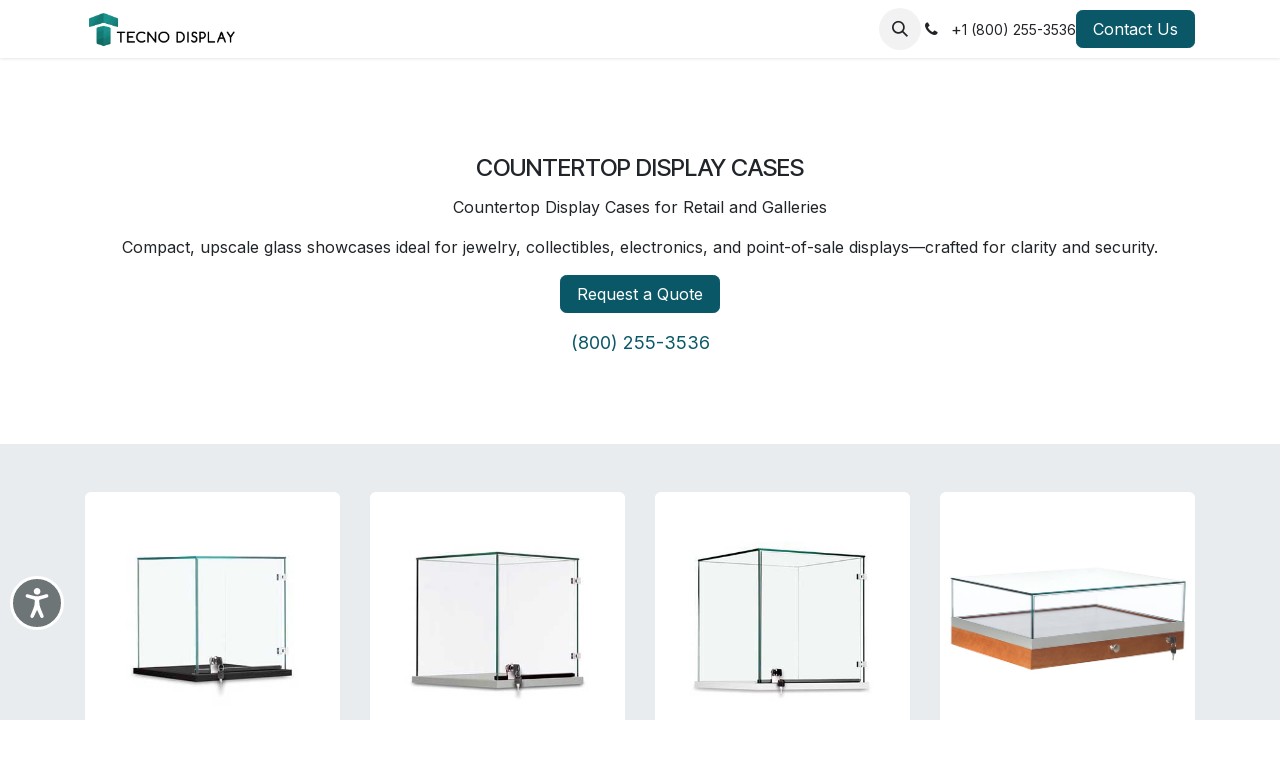

--- FILE ---
content_type: text/html; charset=utf-8
request_url: https://www.tecnodisplay.com/countertop-display-cases
body_size: 8467
content:
<!DOCTYPE html>
<html lang="en-US" data-website-id="1" data-main-object="website.page(18,)">
    <head>
        <meta charset="utf-8"/>
        <meta http-equiv="X-UA-Compatible" content="IE=edge"/>
        <meta name="viewport" content="width=device-width, initial-scale=1"/>
        <meta name="generator" content="Odoo"/>
        <meta name="description" content="Come See Our High Quality Countertop Display Cases. Secure and Lockable, We Have a Full Line Of Standard Models. We Also Build Custom Displays For Your Needs."/>
        <meta name="keywords" content="custom counter top display, glass counter top display case, counter top display cases, glass counter top showcase"/>
            
        <meta property="og:type" content="website"/>
        <meta property="og:title" content="Counter Top Display Cases | Tecno Display"/>
        <meta property="og:site_name" content="Tecno Display"/>
        <meta property="og:url" content="https://www.tecnodisplay.com/countertop-display-cases"/>
        <meta property="og:image" content="https://www.tecnodisplay.com/web/image/62983/gl202.jpg"/>
        <meta property="og:description" content="Come See Our High Quality Countertop Display Cases. Secure and Lockable, We Have a Full Line Of Standard Models. We Also Build Custom Displays For Your Needs."/>
            
        <meta name="twitter:card" content="summary_large_image"/>
        <meta name="twitter:title" content="Counter Top Display Cases | Tecno Display"/>
        <meta name="twitter:image" content="https://www.tecnodisplay.com/web/image/62983/gl202.jpg"/>
        <meta name="twitter:site" content="@"/>
        <meta name="twitter:description" content="Come See Our High Quality Countertop Display Cases. Secure and Lockable, We Have a Full Line Of Standard Models. We Also Build Custom Displays For Your Needs."/>
        
        <link rel="canonical" href="https://www.tecnodisplay.com/countertop-display-cases"/>
        
        <link rel="preconnect" href="https://fonts.gstatic.com/" crossorigin=""/>
        <title>Counter Top Display Cases | Tecno Display</title>
        <link type="image/x-icon" rel="shortcut icon" href="/web/image/website/1/favicon?unique=98a1662"/>
        <link rel="preload" href="/web/static/src/libs/fontawesome/fonts/fontawesome-webfont.woff2?v=4.7.0" as="font" crossorigin=""/>
        <link type="text/css" rel="stylesheet" href="/web/assets/1/671cbb9/web.assets_frontend.min.css"/>
        <script id="web.layout.odooscript" type="text/javascript">
            var odoo = {
                csrf_token: 'd9c550d9a3e3c2bd72636678513fe1aeee49a513o1800815555',
                debug: "",
            };
        </script>
        <script type="text/javascript">
            odoo.__session_info__ = {"is_admin": false, "is_system": false, "is_public": true, "is_internal_user": false, "is_website_user": true, "uid": null, "registry_hash": "33d0fab407210ee56eef2adf4cf69443d423d0e46c9cc0adc71220990b02f88d", "is_frontend": true, "profile_session": null, "profile_collectors": null, "profile_params": null, "show_effect": true, "currencies": {"1": {"name": "EUR", "symbol": "\u20ac", "position": "after", "digits": [69, 2]}, "3": {"name": "USD", "symbol": "$", "position": "before", "digits": [69, 2]}}, "quick_login": true, "bundle_params": {"lang": "en_US", "website_id": 1}, "test_mode": false, "websocket_worker_version": "19.0-2", "translationURL": "/website/translations", "geoip_country_code": "US", "geoip_phone_code": 1, "lang_url_code": "en_US", "add_to_cart_action": "stay"};
            if (!/(^|;\s)tz=/.test(document.cookie)) {
                const userTZ = Intl.DateTimeFormat().resolvedOptions().timeZone;
                document.cookie = `tz=${userTZ}; path=/`;
            }
        </script>
        <script type="text/javascript" defer="defer" src="/web/assets/1/1e66889/web.assets_frontend_minimal.min.js" onerror="__odooAssetError=1"></script>
        <script type="text/javascript" data-src="/web/assets/1/44e561f/web.assets_frontend_lazy.min.js" onerror="__odooAssetError=1"></script>
        
            <script id="tracking_code" async="async" src="https://www.googletagmanager.com/gtag/js?id=G-TZ904YWVES"></script>
            <script id="tracking_code_config">
                window.dataLayer = window.dataLayer || [];
                function gtag(){dataLayer.push(arguments);}
                gtag('consent', 'default', {
                    'ad_storage': 'denied',
                    'ad_user_data': 'denied',
                    'ad_personalization': 'denied',
                    'analytics_storage': 'denied',
                });
                gtag('js', new Date());
                gtag('config', 'G-TZ904YWVES');
                function allConsentsGranted() {
                    gtag('consent', 'update', {
                        'ad_storage': 'granted',
                        'ad_user_data': 'granted',
                        'ad_personalization': 'granted',
                        'analytics_storage': 'granted',
                    });
                }
                    allConsentsGranted();
            </script>
            
            <script type="application/ld+json">
{
    "@context": "http://schema.org",
    "@type": "Organization",
    "name": "Tecno Display",
    "logo": "https://www.tecnodisplay.com/logo.png?company=1",
    "url": "https://www.tecnodisplay.com"
}
            </script>

             
        <!--Start of Tawk.to Script-->
<script type="text/javascript">
var Tawk_API=Tawk_API||{}, Tawk_LoadStart=new Date();
(function(){
var s1=document.createElement("script"),s0=document.getElementsByTagName("script")[0];
s1.async=true;
s1.src='https://embed.tawk.to/597faeca4471ce54db651ef1/1ggsshbjl';
s1.charset='UTF-8';
s1.setAttribute('crossorigin','*');
s0.parentNode.insertBefore(s1,s0);
})();
</script>
<!--End of Tawk.to Script-->

<!-- Accessibility Code for "www.tecnodisplay.com" -->
<script>
window.interdeal = {
    "sitekey": "b907f539dc865d96d7649c4b7021aa33",
    "Position": "Left",
    "Menulang": "EN",
    "domains": {
        "js": "https://cdn.equalweb.com/",
        "acc": "https://access.equalweb.com/"
    },
    "btnStyle": {
        "vPosition": [
            "80%",
            null
        ],
        "scale": [
            "0.6",
            "0.6"
        ],
        "color": {
            "main": "#6e7577",
            "second": ""
        },
        "icon": {
            "type": 11,
            "shape": "circle"
        }
    }
};
(function(doc, head, body){
	var coreCall             = doc.createElement('script');
	coreCall.src             = 'https://cdn.equalweb.com/core/4.4.0/accessibility.js';
	coreCall.defer           = true;
	coreCall.integrity       = 'sha512-3lGJBcuai1J0rGJHJj4e4lYOzm7K08oEHsg1Llt7x24OOsa/Ca0wwbSi9HhWUn92FKN3fylaq9xmIKVZnUsT3Q==';
	coreCall.crossOrigin     = 'anonymous';
	coreCall.setAttribute('data-cfasync', true );
	body? body.appendChild(coreCall) : head.appendChild(coreCall);
})(document, document.head, document.body);
</script>
<!-- Accessibility Code for "www.tecnodisplay.com" -->



<!-- Google tag (gtag.js) -->
<script async src="https://www.googletagmanager.com/gtag/js?id=AW-966150315"></script>
<script>
  window.dataLayer = window.dataLayer || [];
  function gtag(){dataLayer.push(arguments);}
  gtag('js', new Date());

  gtag('config', 'AW-966150315');
</script>

<!-- Google Tag Manager -->
<script>(function(w,d,s,l,i){w[l]=w[l]||[];w[l].push({'gtm.start':
new Date().getTime(),event:'gtm.js'});var f=d.getElementsByTagName(s)[0],
j=d.createElement(s),dl=l!='dataLayer'?'&l='+l:'';j.async=true;j.src=
'https://www.googletagmanager.com/gtm.js?id='+i+dl;f.parentNode.insertBefore(j,f);
})(window,document,'script','dataLayer','GTM-NVHZH9LN');</script>
<!-- End Google Tag Manager -->

    </head>
    <body>
        



        <div id="wrapwrap" class="   ">
            <a class="o_skip_to_content btn btn-primary rounded-0 visually-hidden-focusable position-absolute start-0" href="#wrap">Skip to Content</a>
                <header id="top" data-anchor="true" data-name="Header" data-extra-items-toggle-aria-label="Extra items button" class="   o_header_fixed" style=" ">
    <nav data-name="Navbar" aria-label="Main" class="navbar navbar-expand-lg navbar-light o_colored_level o_cc d-none d-lg-block shadow-sm ">
        

            <div id="o_main_nav" class="o_main_nav container">
                
    <a data-name="Navbar Logo" href="/" class="navbar-brand logo me-4">
            
            <span role="img" aria-label="Logo of Tecno Display" title="Tecno Display"><img src="/web/image/website/1/logo/Tecno%20Display?unique=98a1662" class="img img-fluid" width="95" height="40" alt="Tecno Display" loading="lazy"/></span>
        </a>
    
                
    <ul role="menu" id="top_menu" class="nav navbar-nav top_menu o_menu_loading  me-auto ">
        
                    

    <li role="presentation" class="nav-item   dropdown">
        <a href="#" data-bs-toggle="dropdown" data-bs-auto-close="outside" role="menuitem" class="dropdown-toggle nav-link  active ">
            <span>Products</span>
        </a>
        
        
        <ul role="menu" class="dropdown-menu ">

    <li role="presentation" class=" ">
        <a role="menuitem" href="/jewelry-display-cases" class="dropdown-item ">
            <span>Jewelry Display Cases</span>
        </a>
    </li>

    <li role="presentation" class=" ">
        <a role="menuitem" href="/trophy-display-cases" class="dropdown-item ">
            <span>Trophy Display Cases</span>
        </a>
    </li>

    <li role="presentation" class=" ">
        <a role="menuitem" href="/tower-display-cases" class="dropdown-item ">
            <span>Tower Display Cases</span>
        </a>
    </li>

    <li role="presentation" class=" ">
        <a role="menuitem" href="/museum-display-cases" class="dropdown-item ">
            <span>Museum Display Cases</span>
        </a>
    </li>

    <li role="presentation" class=" ">
        <a role="menuitem" href="/pedestal-display-cases" class="dropdown-item ">
            <span>Pedestal Display Cases</span>
        </a>
    </li>

    <li role="presentation" class=" ">
        <a role="menuitem" href="/countertop-display-cases" class="dropdown-item active">
            <span>Countertop Display Cases</span>
        </a>
    </li>

    <li role="presentation" class=" ">
        <a role="menuitem" href="/wall-mounted-display-cases" class="dropdown-item ">
            <span>Wall-Mounted Display Cases</span>
        </a>
    </li>

    <li role="presentation" class=" ">
        <a role="menuitem" href="/optical-display-cases" class="dropdown-item ">
            <span>Optical Display Cases</span>
        </a>
    </li>

    <li role="presentation" class=" ">
        <a role="menuitem" href="/custom-cash-wraps" class="dropdown-item ">
            <span>Custom Cash Wraps</span>
        </a>
    </li>

    <li role="presentation" class=" ">
        <a role="menuitem" href="/islands-kiosks" class="dropdown-item ">
            <span>Islands and Kiosks</span>
        </a>
    </li>

    <li role="presentation" class=" ">
        <a role="menuitem" href="/custom-designs" class="dropdown-item ">
            <span>Custom Designs</span>
        </a>
    </li>
        </ul>
        
    </li>

    <li role="presentation" class="nav-item ">
        <a role="menuitem" href="/product-information" class="nav-link ">
            <span>Product Information</span>
        </a>
    </li>

    <li role="presentation" class="nav-item ">
        <a role="menuitem" href="/colors" class="nav-link ">
            <span>Colors</span>
        </a>
    </li>

    <li role="presentation" class="nav-item ">
        <a role="menuitem" href="/gallery" class="nav-link ">
            <span>Store Gallery</span>
        </a>
    </li>

    <li role="presentation" class="nav-item ">
        <a role="menuitem" href="/document/share/15/2c40da70-cd72-46cb-82be-e7233fdd25fc" class="nav-link ">
            <span>Price List</span>
        </a>
    </li>

    <li role="presentation" class="nav-item ">
        <a role="menuitem" href="/aboutus" class="nav-link ">
            <span>About Us</span>
        </a>
    </li>

    <li role="presentation" class="nav-item ">
        <a role="menuitem" href="/mission-sustainability" class="nav-link ">
            <span>Mission &amp; Values</span>
        </a>
    </li>

    <li role="presentation" class="nav-item ">
        <a role="menuitem" href="/testimonials" class="nav-link ">
            <span>Testimonials </span>
        </a>
    </li>

    <li role="presentation" class="nav-item ">
        <a role="menuitem" href="/blog" class="nav-link ">
            <span>Blog </span>
        </a>
    </li>

    <li role="presentation" class="nav-item ">
        <a role="menuitem" href="/quick-ship-display-cases" class="nav-link ">
            <span>Quick Ship Display Cases</span>
        </a>
    </li>

    <li role="presentation" class="nav-item ">
        <a role="menuitem" href="/showcase-freight-custom-crating-safe-shipping-for-glass-display-cases" class="nav-link ">
            <span>Shipping for Glass Display Cases</span>
        </a>
    </li>
                
    </ul>
                
                <ul class="navbar-nav align-items-center gap-2 flex-shrink-0 justify-content-end ps-3">
                    
        <li class=" divider d-none"></li> 
        <li class="o_wsale_my_cart d-none ">
            <a href="/shop/cart" aria-label="eCommerce cart" class="o_navlink_background btn position-relative rounded-circle p-1 text-center text-reset">
                <div class="">
                    <i class="fa fa-shopping-cart fa-stack"></i>
                    <sup class="my_cart_quantity badge bg-primary position-absolute top-0 end-0 mt-n1 me-n1 rounded-pill d-none">0</sup>
                </div>
            </a>
        </li>
        <li class="">
                <div class="modal fade css_editable_mode_hidden" id="o_search_modal" aria-hidden="true" tabindex="-1">
                    <div class="modal-dialog modal-lg pt-5">
                        <div class="modal-content mt-5">
    <form method="get" class="o_searchbar_form s_searchbar_input " action="/website/search" data-snippet="s_searchbar_input">
            <div role="search" class="input-group input-group-lg">
        <input type="search" name="search" class="search-query form-control oe_search_box border border-end-0 p-3 border-0 bg-light" placeholder="Search..." data-search-type="all" data-limit="5" data-display-image="true" data-display-description="true" data-display-extra-link="true" data-display-detail="true" data-order-by="name asc"/>
        <button type="submit" aria-label="Search" title="Search" class="btn oe_search_button border border-start-0 px-4 bg-o-color-4">
            <i class="oi oi-search"></i>
        </button>
    </div>

            <input name="order" type="hidden" class="o_search_order_by oe_unremovable" value="name asc"/>
            
        </form>
                        </div>
                    </div>
                </div>
                <a data-bs-target="#o_search_modal" data-bs-toggle="modal" role="button" title="Search" href="#" class="btn rounded-circle p-1 lh-1 o_navlink_background text-reset o_not_editable">
                    <i class="oi oi-search fa-stack lh-lg"></i>
                </a>
        </li>
                    
        <li class="">
                <div data-name="Text" class="s_text_block ">
                    <i class="fa fa-1x fa-fw fa-phone me-1"></i>&nbsp;+<span class="o_force_ltr"><small>1 (800) 255-3536</small></span></div>
        </li>
                    
                    
                    
                    
                    
    <div class="oe_structure oe_structure_solo ">
            
        <section class="oe_unremovable oe_unmovable s_text_block o_colored_level" data-snippet="s_text_block" data-name="Text">
                        <div class="container" data-pcloud-pass-id="mhnw1hlpd7adoyn0i4r">
                            <a href="/contactus" class="oe_unremovable btn btn-primary btn_cta w-100 w-100" data-bs-original-title="" title="" aria-describedby="popover728095">Contact Us</a>
                        </div>
                    </section></div>
                </ul>
            </div>
        
    </nav>

    <nav data-name="Navbar" aria-label="Mobile" class="navbar  navbar-light o_colored_level o_cc o_header_mobile d-block d-lg-none shadow-sm ">
        

        <div class="o_main_nav container flex-wrap justify-content-between">
            <div class="d-flex flex-grow-1">
                
    <a data-name="Navbar Logo" href="/" class="navbar-brand logo ">
            
            <span role="img" aria-label="Logo of Tecno Display" title="Tecno Display"><img src="/web/image/website/1/logo/Tecno%20Display?unique=98a1662" class="img img-fluid" width="95" height="40" alt="Tecno Display" loading="lazy"/></span>
        </a>
    
                <ul class="o_header_mobile_buttons_wrap navbar-nav d-flex flex-row align-items-center gap-2 mb-0 ms-auto">
        <li class=" divider d-none"></li> 
        <li class="o_wsale_my_cart d-none ">
            <a href="/shop/cart" aria-label="eCommerce cart" class="o_navlink_background_hover btn position-relative rounded-circle border-0 p-1 text-reset">
                <div class="">
                    <i class="fa fa-shopping-cart fa-stack"></i>
                    <sup class="my_cart_quantity badge bg-primary position-absolute top-0 end-0 mt-n1 me-n1 rounded-pill d-none">0</sup>
                </div>
            </a>
        </li></ul>
            </div>
            <button class="nav-link btn p-2 o_not_editable" type="button" data-bs-toggle="offcanvas" data-bs-target="#top_menu_collapse_mobile" aria-controls="top_menu_collapse_mobile" aria-expanded="false" aria-label="Toggle navigation">
                <span class="navbar-toggler-icon"></span>
            </button>
            <div id="top_menu_collapse_mobile" class="offcanvas offcanvas-end o_navbar_mobile">
                <div class="offcanvas-header justify-content-end o_not_editable">
                    <button type="button" class="nav-link btn-close" data-bs-dismiss="offcanvas" aria-label="Close"></button>
                </div>
                <div class="offcanvas-body d-flex flex-column justify-content-between h-100 w-100 pt-0">
                    <ul class="navbar-nav">
                        
        <li class="">
    <form method="get" class="o_searchbar_form s_searchbar_input " action="/website/search" data-snippet="s_searchbar_input">
            <div role="search" class="input-group mb-3">
        <input type="search" name="search" class="search-query form-control oe_search_box rounded-start-pill text-bg-light ps-3 border-0 bg-light" placeholder="Search..." data-search-type="all" data-limit="0" data-display-image="true" data-display-description="true" data-display-extra-link="true" data-display-detail="true" data-order-by="name asc"/>
        <button type="submit" aria-label="Search" title="Search" class="btn oe_search_button rounded-end-pill bg-o-color-3 pe-3">
            <i class="oi oi-search"></i>
        </button>
    </div>

            <input name="order" type="hidden" class="o_search_order_by oe_unremovable" value="name asc"/>
            
        </form>
        </li>
                        
                        <li>
    <ul role="menu" class="nav navbar-nav top_menu  o_mega_menu_is_offcanvas mx-n3  ">
        
                                

    <li role="presentation" class="nav-item border-top    accordion accordion-flush">
        
        
        <div class="accordion-item">
            <a href="#" data-bs-toggle="collapse" aria-expanded="false" class="nav-link p-3 text-wrap accordion-button collapsed" data-bs-target=".o_accordion_target_50" aria-controls="o_accordion_target_50">
                <span>Products</span>
            </a>
            <div class="o_accordion_target_50 accordion-collapse collapse" aria-labelledby="o_accordion_target_50" data-bs-parent="#top_menu_collapse_mobile">
                <ul class="show list-group list-unstyled py-0" role="menu">

    <li role="presentation" class=" px-0">
        <a role="menuitem" href="/jewelry-display-cases" class="nav-link list-group-item list-group-item-action border-0 rounded-0 px-4 text-wrap ">
            <span>Jewelry Display Cases</span>
        </a>
    </li>

    <li role="presentation" class=" px-0">
        <a role="menuitem" href="/trophy-display-cases" class="nav-link list-group-item list-group-item-action border-0 rounded-0 px-4 text-wrap ">
            <span>Trophy Display Cases</span>
        </a>
    </li>

    <li role="presentation" class=" px-0">
        <a role="menuitem" href="/tower-display-cases" class="nav-link list-group-item list-group-item-action border-0 rounded-0 px-4 text-wrap ">
            <span>Tower Display Cases</span>
        </a>
    </li>

    <li role="presentation" class=" px-0">
        <a role="menuitem" href="/museum-display-cases" class="nav-link list-group-item list-group-item-action border-0 rounded-0 px-4 text-wrap ">
            <span>Museum Display Cases</span>
        </a>
    </li>

    <li role="presentation" class=" px-0">
        <a role="menuitem" href="/pedestal-display-cases" class="nav-link list-group-item list-group-item-action border-0 rounded-0 px-4 text-wrap ">
            <span>Pedestal Display Cases</span>
        </a>
    </li>

    <li role="presentation" class=" px-0">
        <a role="menuitem" href="/countertop-display-cases" class="nav-link list-group-item list-group-item-action border-0 rounded-0 px-4 text-wrap active">
            <span>Countertop Display Cases</span>
        </a>
    </li>

    <li role="presentation" class=" px-0">
        <a role="menuitem" href="/wall-mounted-display-cases" class="nav-link list-group-item list-group-item-action border-0 rounded-0 px-4 text-wrap ">
            <span>Wall-Mounted Display Cases</span>
        </a>
    </li>

    <li role="presentation" class=" px-0">
        <a role="menuitem" href="/optical-display-cases" class="nav-link list-group-item list-group-item-action border-0 rounded-0 px-4 text-wrap ">
            <span>Optical Display Cases</span>
        </a>
    </li>

    <li role="presentation" class=" px-0">
        <a role="menuitem" href="/custom-cash-wraps" class="nav-link list-group-item list-group-item-action border-0 rounded-0 px-4 text-wrap ">
            <span>Custom Cash Wraps</span>
        </a>
    </li>

    <li role="presentation" class=" px-0">
        <a role="menuitem" href="/islands-kiosks" class="nav-link list-group-item list-group-item-action border-0 rounded-0 px-4 text-wrap ">
            <span>Islands and Kiosks</span>
        </a>
    </li>

    <li role="presentation" class=" px-0">
        <a role="menuitem" href="/custom-designs" class="nav-link list-group-item list-group-item-action border-0 rounded-0 px-4 text-wrap ">
            <span>Custom Designs</span>
        </a>
    </li>
                </ul>
            </div>
        </div>
        
    </li>

    <li role="presentation" class="nav-item border-top  px-0">
        <a role="menuitem" href="/product-information" class="nav-link p-3 text-wrap ">
            <span>Product Information</span>
        </a>
    </li>

    <li role="presentation" class="nav-item border-top  px-0">
        <a role="menuitem" href="/colors" class="nav-link p-3 text-wrap ">
            <span>Colors</span>
        </a>
    </li>

    <li role="presentation" class="nav-item border-top  px-0">
        <a role="menuitem" href="/gallery" class="nav-link p-3 text-wrap ">
            <span>Store Gallery</span>
        </a>
    </li>

    <li role="presentation" class="nav-item border-top  px-0">
        <a role="menuitem" href="/document/share/15/2c40da70-cd72-46cb-82be-e7233fdd25fc" class="nav-link p-3 text-wrap ">
            <span>Price List</span>
        </a>
    </li>

    <li role="presentation" class="nav-item border-top  px-0">
        <a role="menuitem" href="/aboutus" class="nav-link p-3 text-wrap ">
            <span>About Us</span>
        </a>
    </li>

    <li role="presentation" class="nav-item border-top  px-0">
        <a role="menuitem" href="/mission-sustainability" class="nav-link p-3 text-wrap ">
            <span>Mission &amp; Values</span>
        </a>
    </li>

    <li role="presentation" class="nav-item border-top  px-0">
        <a role="menuitem" href="/testimonials" class="nav-link p-3 text-wrap ">
            <span>Testimonials </span>
        </a>
    </li>

    <li role="presentation" class="nav-item border-top  px-0">
        <a role="menuitem" href="/blog" class="nav-link p-3 text-wrap ">
            <span>Blog </span>
        </a>
    </li>

    <li role="presentation" class="nav-item border-top  px-0">
        <a role="menuitem" href="/quick-ship-display-cases" class="nav-link p-3 text-wrap ">
            <span>Quick Ship Display Cases</span>
        </a>
    </li>

    <li role="presentation" class="nav-item border-top border-bottom px-0">
        <a role="menuitem" href="/showcase-freight-custom-crating-safe-shipping-for-glass-display-cases" class="nav-link p-3 text-wrap ">
            <span>Shipping for Glass Display Cases</span>
        </a>
    </li>
                            
    </ul>
                        </li>
                        
        <li class="">
                <div data-name="Text" class="s_text_block mt-2">
                    <i class="fa fa-1x fa-fw fa-phone me-1"></i>&nbsp;+<span class="o_force_ltr"><small>1 (800) 255-3536</small></span></div>
        </li>
                        
                    </ul>
                    <ul class="navbar-nav gap-2 mt-3 w-100">
                        
                        
                        
                        
    <div class="oe_structure oe_structure_solo ">
            
        <section class="oe_unremovable oe_unmovable s_text_block o_colored_level" data-snippet="s_text_block" data-name="Text">
                        <div class="container" data-pcloud-pass-id="mhnw1hlpd7adoyn0i4r">
                            <a href="/contactus" class="oe_unremovable btn btn-primary btn_cta w-100 w-100 w-100" data-bs-original-title="" title="" aria-describedby="popover728095">Contact Us</a>
                        </div>
                    </section></div>
                    </ul>
                </div>
            </div>
        </div>
    
    </nav>
    </header>
                <main>
                    
    <div id="wrap" class="oe_structure oe_empty">
      <section class="pt32 pb32 o_colored_level">
        <div class="container">
          <div class="row s_nb_column_fixed">
            <section class="s_title pt40 pb40 o_colored_level" data-vcss="001" data-snippet="s_title" data-name="Title">
        <div class="s_allow_columns container" style="text-align: center;"><h1 class="s_title_default" style="text-align: center;"><font style="font-size: 24px;">COUNTERTOP DISPLAY CASES</font>
              </h1><p>Countertop Display Cases for Retail and Galleries</p><p>Compact, upscale glass showcases ideal for jewelry, collectibles, electronics, and point-of-sale displays—crafted for clarity and security.</p><p>﻿<a class="btn btn-primary" href="/contactus">﻿Request a Quote﻿</a>﻿</p><p><font style="font-size: 18px;">
                ﻿<a href="tel:(800)255-3536" class="o_translate_inline">﻿(800) 255-3536﻿</a>﻿</font></p></div>
    </section>
          </div>
        </div>
      </section>
      <section class="s_three_columns pt32 pb32 bg-200 oe_custom_bg o_colored_level" data-name="Columns" data-snippet="s_three_columns">
        <div class="container">
          <div class="row d-flex align-items-stretch">
            <div class="s_col_no_bgcolor pt16 pb16 col-lg-3">
              <div class="card bg-white">
                <a href="/countertop-display-cases/ct600-12">
                  <img class="card-img-top" src="/web/image/151945/CT100.jpg" alt="CT600 Countertop Display Case" data-bs-original-title="" aria-describedby="tooltip472441" loading="lazy"/>
                </a>
                <div class="card-body">
                  <h3 class="card-title">
                    ﻿<a href="/countertop-display-cases/ct600-12" data-bs-original-title="" title="" aria-describedby="tooltip972347">﻿CT600 12"﻿</a>﻿
                  </h3>
                  <p class="card-text">
                    <span style="color: rgb(0, 0, 0); font-family: Roboto, Noto;">Square countertop display case with a locking hinged door</span>
                  </p>
                </div>
              </div>
            </div>
            <div class="s_col_no_bgcolor pt16 pb16 col-lg-3">
              <div class="card bg-white">
                <a href="/countertop-display-cases/ct600-14" data-bs-original-title="" title="" aria-describedby="tooltip259576">
                  <img class="card-img-top" src="/web/image/151946/CT101.jpg" alt="CT600 Countertop Display Case" data-bs-original-title="" aria-describedby="tooltip146577" loading="lazy"/>
                </a>
                <div class="card-body">
                  <h3 class="card-title">
                    ﻿<a href="/countertop-display-cases/ct600-14" data-bs-original-title="" title="" aria-describedby="tooltip972347">﻿CT600 14"﻿</a>﻿
                  </h3>
                  <p class="card-text">
                    <span style="color: rgb(0, 0, 0); font-family: Roboto, Noto;">Compact countertop display case featuring tempered glass</span>
                  </p>
                </div>
              </div>
            </div>
            <div class="s_col_no_bgcolor pt16 pb16 col-lg-3">
              <div class="card bg-white">
                <a href="/countertop-display-cases/ct600-16" data-bs-original-title="" title="" aria-describedby="tooltip608532">
                  <img class="card-img-top" src="/web/image/151947/CT102.jpg" alt="CT600 Countertop Display Case" data-bs-original-title="" aria-describedby="tooltip131676" loading="lazy"/>
                </a>
                <div class="card-body">
                  <h3 class="card-title">
                    ﻿<a href="/countertop-display-cases/ct600-16" data-bs-original-title="" title="" aria-describedby="tooltip972347">﻿CT600 16"﻿</a>﻿
                  </h3>
                  <p class="card-text">
                    <span style="color: rgb(0, 0, 0); font-family: Roboto, Noto;">Large square countertop display case offering unobstructed sightlines</span>
                  </p>
                </div>
              </div>
            </div>
            <div class="s_col_no_bgcolor pt16 pb16 col-lg-3">
              <div class="card bg-white">
                <a href="/countertop-display-cases/ct620" data-bs-original-title="" title="" aria-describedby="tooltip747981">
                  <img class="card-img-top" src="/web/image/151937/CT202.jpg" alt="CT620 Countertop Display Case" data-bs-original-title="" aria-describedby="tooltip732446" loading="lazy"/>
                </a>
                <div class="card-body">
                  <h3 class="card-title">
                    ﻿<a href="/countertop-display-cases/ct620" data-bs-original-title="" title="" aria-describedby="tooltip553207">﻿CT620﻿</a>﻿
                  </h3>
                  <p class="card-text">
                    <span style="color: rgb(0, 0, 0); font-family: Roboto, Noto;">Upscale countertop display case includes a pullout deck</span>
                    <br/>
                  </p>
                </div>
              </div>
            </div>
            <div class="s_col_no_bgcolor pt16 pb16 col-lg-3">
              <div class="card bg-white">
                <a href="/countertop-display-cases/ct610-20" data-bs-original-title="" title="" aria-describedby="tooltip739089">
                  <img class="card-img-top" src="/web/image/151939/CT133.jpg" alt="CT610 Countertop Display Case" data-bs-original-title="" aria-describedby="tooltip58848" loading="lazy"/>
                </a>
                <div class="card-body">
                  <h3 class="card-title">
                    ﻿<a href="/countertop-display-cases/ct610-20" data-bs-original-title="" title="" aria-describedby="tooltip562008">﻿CT610 20"﻿</a>﻿
                  </h3>
                  <p class="card-text">Compact countertop museum display case</p>
                </div>
              </div>
            </div>
            <div class="s_col_no_bgcolor pt16 pb16 col-lg-3">
              <div class="card bg-white">
                <a href="/countertop-display-cases/ct610-24">
                  <img class="card-img-top" src="/web/image/151940/CT134.jpg" alt="CT610 Countertop Display Case" data-bs-original-title="" aria-describedby="tooltip772654" loading="lazy"/>
                </a>
                <div class="card-body">
                  <h3 class="card-title">
                    ﻿<a href="/countertop-display-cases/ct610-24" data-bs-original-title="" title="" aria-describedby="tooltip972347">﻿CT610 24"﻿</a>﻿
                  </h3>
                  <p class="card-text">
                    <span style="color: rgb(0, 0, 0); font-family: Roboto, Noto;">Countertop display case</span>
                  </p>
                </div>
              </div>
            </div>
            <div class="s_col_no_bgcolor pt16 pb16 col-lg-3">
              <div class="card bg-white">
                <a href="/countertop-display-cases/ct610-30">
                  <img class="card-img-top" src="/web/image/151941/CT135.jpg" alt="CT610 Countertop Display Case" data-bs-original-title="" aria-describedby="tooltip539284" loading="lazy"/>
                </a>
                <div class="card-body">
                  <h3 class="card-title">
                    ﻿<a href="/countertop-display-cases/ct610-30" data-bs-original-title="" title="" aria-describedby="tooltip972347">﻿CT610 30"﻿</a>﻿
                  </h3>
                  <p class="card-text">
                    <span style="color: rgb(0, 0, 0); font-family: Roboto, Noto;">Large countertop display case</span>
                  </p>
                </div>
              </div>
            </div>
            <div class="s_col_no_bgcolor pt16 pb16 col-lg-3">
              <div class="card bg-white">
                <a href="/countertop-display-cases/ct660">
                  <img class="card-img-top" src="/web/image/160510/jl116t.jpg" alt="CT660 Countertop Display Case" data-bs-original-title="" aria-describedby="tooltip619290" loading="lazy"/>
                </a>
                <div class="card-body">
                  <h3 class="card-title">
                    ﻿<a href="/countertop-display-cases/ct660" data-bs-original-title="" title="" aria-describedby="tooltip562008">﻿CT660﻿</a>﻿
                  </h3>
                  <p class="card-text">Sleek square counter display case <br/></p>
                </div>
              </div>
            </div>
          </div>
        </div>
      </section>
    </div>
  
        <div id="o_shared_blocks" class="oe_unremovable"><div class="modal fade" id="o_search_modal" aria-hidden="true" tabindex="-1">
                    <div class="modal-dialog modal-lg pt-5">
                        <div class="modal-content mt-5">
    <form method="get" class="o_searchbar_form o_wait_lazy_js s_searchbar_input" action="/website/search" data-snippet="s_searchbar_input">
            <div role="search" class="input-group input-group-lg">
        <input type="search" name="search" data-oe-model="ir.ui.view" data-oe-id="4689" data-oe-field="arch" data-oe-xpath="/data/xpath[3]/form/t[1]/div[1]/input[1]" class="search-query form-control oe_search_box border-0 bg-light border border-end-0 p-3" placeholder="Search..." data-search-type="all" data-limit="5" data-display-image="true" data-display-description="true" data-display-extra-link="true" data-display-detail="true" data-order-by="name asc" autocomplete="off"/>
        <button type="submit" aria-label="Search" title="Search" class="btn oe_search_button border border-start-0 px-4 bg-o-color-4">
            <i class="oi oi-search o_editable_media" data-oe-model="ir.ui.view" data-oe-id="4689" data-oe-field="arch" data-oe-xpath="/data/xpath[3]/form/t[1]/div[1]/button[1]/i[1]"></i>
        </button>
    </div>

            <input name="order" type="hidden" class="o_search_order_by" data-oe-model="ir.ui.view" data-oe-id="4689" data-oe-field="arch" data-oe-xpath="/data/xpath[3]/form/input[1]" value="name asc"/>
            
    
        </form>
                        </div>
                    </div>
                </div></div>
                </main>
                <footer id="bottom" data-anchor="true" data-name="Footer" class="o_footer o_colored_level o_cc ">
                    <div id="footer" class="oe_structure oe_structure_solo">
      
    </div>
  <div class="o_footer_copyright o_colored_level o_cc" data-name="Copyright">
                        <div class="container py-3">
                            <div class="row row-gap-2">
                                <div class="col-sm text-center text-sm-start text-muted col-md">
                                    <span class="o_footer_copyright_name mr-2"><font style="color: rgb(0, 0, 0);">Copyright © Tecno Display, Inc</font></span>
  </div>
                                <div class="text-center col-md o_not_editable small col-md mt-auto mb-0 text-md-end">
        <div class="o_brand_promotion">
        Powered by 
            <a target="_blank" class="badge text-bg-light" href="http://www.odoo.com?utm_source=db&amp;utm_medium=website">
                <img alt="Odoo" src="/web/static/img/odoo_logo_tiny.png" width="62" height="20" style="width: auto; height: 1em; vertical-align: baseline;" loading="lazy"/>
            </a>
        - 
                    The #1 <a target="_blank" href="http://www.odoo.com/app/ecommerce?utm_source=db&amp;utm_medium=website">Open Source eCommerce</a>
                
        </div>
                                </div>
                            </div>
                        </div>
                    </div>
                </footer>
            </div>
        
        </body>
</html>